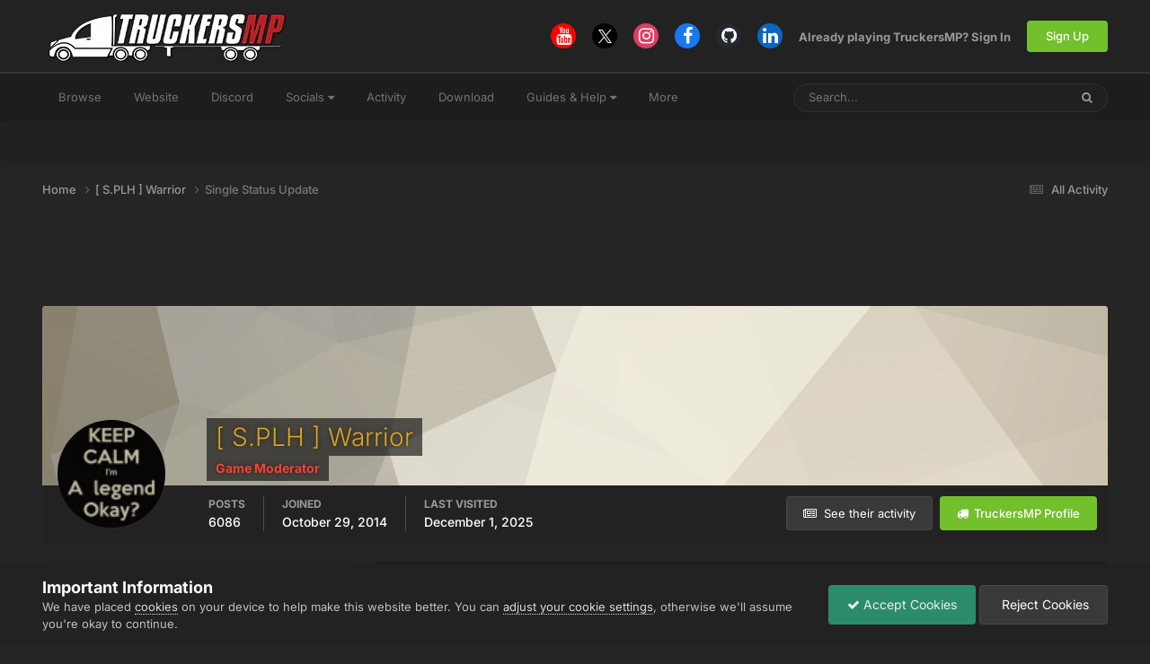

--- FILE ---
content_type: text/html; charset=utf-8
request_url: https://www.google.com/recaptcha/api2/aframe
body_size: 267
content:
<!DOCTYPE HTML><html><head><meta http-equiv="content-type" content="text/html; charset=UTF-8"></head><body><script nonce="dhGb3BSzw03kwyaVSeVrDw">/** Anti-fraud and anti-abuse applications only. See google.com/recaptcha */ try{var clients={'sodar':'https://pagead2.googlesyndication.com/pagead/sodar?'};window.addEventListener("message",function(a){try{if(a.source===window.parent){var b=JSON.parse(a.data);var c=clients[b['id']];if(c){var d=document.createElement('img');d.src=c+b['params']+'&rc='+(localStorage.getItem("rc::a")?sessionStorage.getItem("rc::b"):"");window.document.body.appendChild(d);sessionStorage.setItem("rc::e",parseInt(sessionStorage.getItem("rc::e")||0)+1);localStorage.setItem("rc::h",'1769157914326');}}}catch(b){}});window.parent.postMessage("_grecaptcha_ready", "*");}catch(b){}</script></body></html>

--- FILE ---
content_type: text/javascript; charset=utf-8
request_url: https://forum.truckersmp.com/uploads/javascript_global/root_map.js?v=b308090c851769112758
body_size: -188
content:
var ipsJavascriptMap={"core":{"global_core":"https://forum.truckersmp.com/uploads/javascript_core/global_global_core.js","front_core":"https://forum.truckersmp.com/uploads/javascript_core/front_front_core.js","front_streams":"https://forum.truckersmp.com/uploads/javascript_core/front_front_streams.js","front_statuses":"https://forum.truckersmp.com/uploads/javascript_core/front_front_statuses.js","front_profile":"https://forum.truckersmp.com/uploads/javascript_core/front_front_profile.js","front_search":"https://forum.truckersmp.com/uploads/javascript_core/front_front_search.js","front_system":"https://forum.truckersmp.com/uploads/javascript_core/front_front_system.js","front_widgets":"https://forum.truckersmp.com/uploads/javascript_core/front_front_widgets.js","front_ignore":"https://forum.truckersmp.com/uploads/javascript_core/front_front_ignore.js","front_modcp":"https://forum.truckersmp.com/uploads/javascript_core/front_front_modcp.js","front_messages":"https://forum.truckersmp.com/uploads/javascript_core/front_front_messages.js","admin_core":"https://forum.truckersmp.com/uploads/javascript_core/admin_admin_core.js","admin_system":"https://forum.truckersmp.com/uploads/javascript_core/admin_admin_system.js","admin_members":"https://forum.truckersmp.com/uploads/javascript_core/admin_admin_members.js","admin_dashboard":"https://forum.truckersmp.com/uploads/javascript_core/admin_admin_dashboard.js"},"forums":{"front_forum":"https://forum.truckersmp.com/uploads/javascript_forums/front_front_forum.js"}};;

--- FILE ---
content_type: image/svg+xml
request_url: https://forum.truckersmp.com/uploads/monthly_2021_07/Followers250Test1.svg
body_size: 778
content:
<?xml version="1.0" encoding="utf-8"?>
<svg width="150" height="150" viewBox="0 0 150 150" fill="none" xmlns="http://www.w3.org/2000/svg">
  <circle cx="75" cy="75" r="75" style="fill: rgb(255, 177, 22);"/>
  <g opacity="0.2">
    <circle cx="75" cy="75" r="71.5" stroke="black" stroke-width="7"/>
  </g>
  <path d="M75 40C55.6712 40 40 55.6712 40 75C40 94.3288 55.6712 110 75 110C94.3288 110 110 94.3288 110 75C110 55.6712 94.3288 40 75 40ZM75 104.167C64.3192 104.167 57.5 98.3333 57.5 98.3333C57.5 89.2188 69.4525 90.7238 71.3542 85.5758V83.75C64.4679 83.75 60.5742 80.3142 60.5742 80.3142C64.1733 77.3188 59.1888 56.485 71.4446 56.485C71.4446 56.485 72.8621 54.5833 75 54.5833C89.98 54.5833 85.2783 77.205 89.1546 80.3842C89.1546 80.3842 85.5671 83.75 78.6458 83.75V85.5758C80.5475 90.7238 92.5 89.2188 92.5 98.3333C92.5 98.3333 85.6808 104.167 75 104.167Z" fill="white"/>
  <circle cx="117" cy="117" r="31" fill="#334155" stroke="white" stroke-width="4"/>
  <path d="M 100.05 123.47 L 108.04 123.47 L 108.04 126.62 L 94.97 126.62 L 94.97 123.68 C 97.356 121.987 99.416 120.177 101.15 118.25 C 102.883 116.323 103.75 114.583 103.75 113.03 C 103.75 112.01 103.453 111.217 102.86 110.65 C 102.273 110.077 101.416 109.79 100.29 109.79 C 98.596 109.79 96.976 110.423 95.43 111.69 L 95.43 108.11 C 96.103 107.597 96.94 107.177 97.94 106.85 C 98.94 106.523 99.94 106.36 100.94 106.36 C 102.893 106.36 104.49 106.897 105.73 107.97 C 106.963 109.043 107.58 110.547 107.58 112.48 C 107.58 116.113 105.07 119.777 100.05 123.47 ZM 122.238 109.73 L 115.078 109.73 L 115.078 114.14 C 115.664 114.013 116.234 113.95 116.788 113.95 C 118.928 113.95 120.584 114.5 121.758 115.6 C 122.931 116.707 123.518 118.207 123.518 120.1 C 123.518 122.14 122.844 123.773 121.498 125 C 120.151 126.22 118.264 126.83 115.838 126.83 C 113.738 126.83 111.974 126.473 110.548 125.76 L 110.548 122.24 C 111.894 123.06 113.454 123.47 115.228 123.47 C 118.228 123.47 119.728 122.317 119.728 120.01 C 119.728 119.11 119.404 118.407 118.758 117.9 C 118.118 117.387 117.204 117.13 116.018 117.13 C 114.471 117.13 112.951 117.477 111.458 118.17 L 111.458 106.58 L 122.238 106.58 L 122.238 109.73 ZM 125.779 116.52 C 125.779 113.36 126.403 110.857 127.649 109.01 C 128.896 107.163 130.659 106.24 132.939 106.24 C 135.246 106.24 137.026 107.163 138.279 109.01 C 139.533 110.857 140.159 113.36 140.159 116.52 C 140.159 119.66 139.543 122.17 138.309 124.05 C 137.076 125.923 135.286 126.86 132.939 126.86 C 130.659 126.86 128.896 125.923 127.649 124.05 C 126.403 122.17 125.779 119.66 125.779 116.52 Z M 130.459 111.37 C 129.853 112.563 129.549 114.28 129.549 116.52 C 129.549 118.767 129.849 120.497 130.449 121.71 C 131.049 122.923 131.879 123.53 132.939 123.53 C 134.046 123.53 134.899 122.927 135.499 121.72 C 136.099 120.52 136.399 118.787 136.399 116.52 C 136.399 114.26 136.089 112.537 135.469 111.35 C 134.843 110.17 133.999 109.58 132.939 109.58 C 131.899 109.58 131.073 110.177 130.459 111.37 Z" transform="matrix(1, 0, 0, 1, 0, 0)" style="fill: rgb(255, 255, 255); white-space: pre;"/>
</svg>

--- FILE ---
content_type: application/javascript; charset=UTF-8
request_url: https://forum.truckersmp.com/cdn-cgi/challenge-platform/h/b/scripts/jsd/d251aa49a8a3/main.js?
body_size: 10521
content:
window._cf_chl_opt={AKGCx8:'b'};~function(t6,VB,VD,Ve,VW,Vd,Vp,VN,t0,t2){t6=P,function(l,h,tg,t5,V,G){for(tg={l:363,h:316,V:263,G:264,S:212,A:248,R:190,Q:142,X:358,c:313,z:300},t5=P,V=l();!![];)try{if(G=parseInt(t5(tg.l))/1*(parseInt(t5(tg.h))/2)+parseInt(t5(tg.V))/3*(parseInt(t5(tg.G))/4)+-parseInt(t5(tg.S))/5*(parseInt(t5(tg.A))/6)+parseInt(t5(tg.R))/7+parseInt(t5(tg.Q))/8+parseInt(t5(tg.X))/9*(-parseInt(t5(tg.c))/10)+-parseInt(t5(tg.z))/11,h===G)break;else V.push(V.shift())}catch(S){V.push(V.shift())}}(F,618105),VB=this||self,VD=VB[t6(155)],Ve={},Ve[t6(217)]='o',Ve[t6(365)]='s',Ve[t6(234)]='u',Ve[t6(284)]='z',Ve[t6(355)]='n',Ve[t6(227)]='I',Ve[t6(379)]='b',VW=Ve,VB[t6(414)]=function(h,V,G,S,G6,G5,G4,tF,A,Q,X,z,y,C,E){if(G6={l:402,h:336,V:297,G:328,S:326,A:139,R:326,Q:375,X:340,c:258,z:340,y:215,C:415,E:141,v:133,J:174,o:357,s:177,T:400,n:206,Z:206,f:334,O:261,j:334},G5={l:312,h:141,V:163,G:400,S:254},G4={l:366,h:288,V:163,G:304,S:402,A:305,R:311,Q:237,X:250,c:366},tF=t6,A={'eByIz':function(J,o){return J===o},'KmLtq':tF(G6.l),'CBzxW':function(J,o){return J+o},'hKcXL':function(J,o){return J(o)},'ySQNy':function(J,o){return J(o)},'wrHoq':function(J,o){return J===o},'HOETg':tF(G6.h),'JHdWS':function(J,o,s){return J(o,s)},'NZIlE':function(J,o){return J+o},'cHVTA':function(J,o,s){return J(o,s)}},V===null||V===void 0)return S;for(Q=A[tF(G6.V)](Vg,V),h[tF(G6.G)][tF(G6.S)]&&(Q=Q[tF(G6.A)](h[tF(G6.G)][tF(G6.R)](V))),Q=h[tF(G6.Q)][tF(G6.X)]&&h[tF(G6.c)]?h[tF(G6.Q)][tF(G6.z)](new h[(tF(G6.c))](Q)):function(J,tl,o){for(tl=tF,J[tl(G5.l)](),o=0;o<J[tl(G5.h)];A[tl(G5.V)](J[o],J[A[tl(G5.G)](o,1)])?J[tl(G5.S)](o+1,1):o+=1);return J}(Q),X='nAsAaAb'.split('A'),X=X[tF(G6.y)][tF(G6.C)](X),z=0;z<Q[tF(G6.E)];y=Q[z],C=VL(h,V,y),A[tF(G6.v)](X,C)?(E=A[tF(G6.J)]('s',C)&&!h[tF(G6.o)](V[y]),A[tF(G6.s)]===A[tF(G6.T)](G,y)?A[tF(G6.n)](R,G+y,C):E||A[tF(G6.Z)](R,A[tF(G6.f)](G,y),V[y])):A[tF(G6.O)](R,A[tF(G6.j)](G,y),C),z++);return S;function R(J,o,tP,s,T){tP=tF,s={},s[tP(G4.l)]=tP(G4.h),T=s,A[tP(G4.V)](A[tP(G4.G)],tP(G4.S))?(Object[tP(G4.A)][tP(G4.R)][tP(G4.Q)](S,o)||(S[o]=[]),S[o][tP(G4.X)](J)):J(T[tP(G4.c)])}},Vd=t6(377)[t6(367)](';'),Vp=Vd[t6(215)][t6(415)](Vd),VB[t6(210)]=function(h,V,G9,th,G,S,A,R,Q,X){for(G9={l:343,h:131,V:141,G:169,S:250,A:188},th=t6,G={},G[th(G9.l)]=function(z,C){return z===C},S=G,A=Object[th(G9.h)](V),R=0;R<A[th(G9.V)];R++)if(Q=A[R],'f'===Q&&(Q='N'),h[Q]){for(X=0;X<V[A[R]][th(G9.V)];S[th(G9.l)](-1,h[Q][th(G9.G)](V[A[R]][X]))&&(Vp(V[A[R]][X])||h[Q][th(G9.S)]('o.'+V[A[R]][X])),X++);}else h[Q]=V[A[R]][th(G9.A)](function(z){return'o.'+z})},VN=null,t0=Vw(),t2=function(Sa,SN,Sg,SL,SH,SB,Sm,ts,h,V,G,S){return Sa={l:162,h:168,V:245,G:352,S:317,A:348,R:208,Q:137,X:243,c:347},SN={l:157,h:403,V:291,G:407,S:144,A:298,R:235,Q:393,X:302,c:408,z:201,y:407,C:207,E:151,v:225,J:144,o:314,s:250,T:144,n:407,Z:144,f:399,O:269,j:322,U:136,m:407,B:144,D:184,e:166,W:280,H:386,L:259,g:159,d:412,k:407},Sg={l:331,h:141},SL={l:329},SH={l:223,h:335,V:398,G:201,S:141,A:419,R:352,Q:159,X:305,c:311,z:237,y:311,C:260,E:311,v:330,J:292,o:219,s:338,T:412,n:321,Z:246,f:373,O:337,j:199,U:307,m:161,B:164,D:132,e:288,W:145,H:397,L:397,g:353,d:373,k:353,N:202,a:325,I:253,Y:171,b:179,i:191,K:265,x:378,M:134,F0:347,F1:329,F2:250,F3:356,F4:278,F5:250,F6:201,F7:405,F8:152,F9:250,FF:407,FP:149,Fl:146,Fh:250,FV:286,Ft:290,FG:288,FS:398,Fq:275,FA:311,FR:181,FQ:149,FX:209,Fc:399,Fz:329,Fy:398,FC:250,Fu:192,FE:278,Fv:329,FJ:181,Fo:356,Fs:146,FT:209,Fr:225,Fn:351,FZ:407,Ff:180,FO:151,Fj:395,FU:277,Fm:166,FB:250,FD:140,Fe:317,FW:211,FH:344,FL:259,Fg:329,Fd:209,Fp:250,Fk:167,FN:209,Fa:250,FI:186,FY:278,Fb:324,Fi:398,FK:407},SB={l:351},Sm={l:389,h:159},ts=t6,h={'tsVSG':function(A,R){return R==A},'wLvFX':function(A,R){return A+R},'tWBns':function(A,R){return A+R},'mnUre':function(A,R){return A+R},'OPkLA':ts(Sa.l),'nstLf':ts(Sa.h),'zWuIH':ts(Sa.V),'qDTrq':function(A,R){return R==A},'ZcNAD':function(A,R){return A(R)},'iguwz':function(A,R){return A-R},'bUnCu':function(A,R){return A(R)},'hTERI':function(A,R){return A>R},'TrnHa':function(A,R){return R&A},'qzkXW':function(A,R){return A(R)},'zNipo':function(A,R){return A<<R},'RZawz':function(A,R){return A(R)},'zBsUU':function(A,R){return A<<R},'BbxZD':function(A,R){return A-R},'AcpcH':function(A,R){return A<R},'qKztB':ts(Sa.G),'QGXNd':function(A,R){return A|R},'LaOcj':function(A,R){return A-R},'TnbUG':function(A,R){return A<R},'jCaBn':function(A,R){return A&R},'lTXKt':function(A,R){return R!==A},'GkPNW':function(A,R){return A(R)},'rRFfG':function(A,R){return A(R)},'NCGLN':function(A,R){return A<R},'VXpAt':function(A,R){return A<<R},'sBLhn':function(A,R){return R&A},'dwdBB':function(A,R){return A==R},'ZVoLZ':ts(Sa.S),'oEUXX':function(A,R){return A(R)},'WOlJf':function(A,R){return A==R},'VkZEI':ts(Sa.A),'NnGcD':ts(Sa.R),'aDLfZ':function(A,R){return A>R},'qaBXz':function(A,R){return R!=A},'tsUek':ts(Sa.Q),'uCcEt':function(A,R){return A==R},'stafg':function(A,R){return A*R},'decTS':function(A,R){return R&A},'tIfGS':function(A,R){return A*R},'AaqZN':function(A,R){return A<R},'aTDRj':function(A,R){return A-R},'sVllT':function(A,R){return R&A},'udqyG':function(A,R){return A(R)},'hsxrh':function(A,R){return R*A}},V=String[ts(Sa.X)],G={'h':function(A,tT){return tT=ts,h[tT(SB.l)](null,A)?'':G.g(A,6,function(R,tr){return tr=tT,tr(Sm.l)[tr(Sm.h)](R)})},'g':function(A,R,Q,tn,X,z,y,C,E,J,o,s,T,Z,O,j,Y,U,B,H,L,N,I,i,D,SW){if(tn=ts,X={'KOUhA':function(W){return W()}},tn(SH.l)!==tn(SH.h)){if(h[tn(SH.V)](null,A))return'';for(y={},C={},E='',J=2,o=3,s=2,T=[],Z=0,O=0,j=0;h[tn(SH.G)](j,A[tn(SH.S)]);j+=1)if(h[tn(SH.A)]===tn(SH.R)){if(U=A[tn(SH.Q)](j),Object[tn(SH.X)][tn(SH.c)][tn(SH.z)](y,U)||(y[U]=o++,C[U]=!0),B=E+U,Object[tn(SH.X)][tn(SH.y)][tn(SH.z)](y,B))E=B;else if(tn(SH.C)===tn(SH.C)){if(Object[tn(SH.X)][tn(SH.E)][tn(SH.z)](C,E)){if(tn(SH.v)===tn(SH.J))H=z[tn(SH.o)],L=h[tn(SH.s)](h[tn(SH.T)](h[tn(SH.n)](h[tn(SH.Z)],y[tn(SH.f)][tn(SH.O)])+h[tn(SH.j)],H.r),tn(SH.U)),N=new C[(tn(SH.m))](),N[tn(SH.B)](tn(SH.D),L),N[tn(SH.e)]=2500,N[tn(SH.W)]=function(){},I={},I[tn(SH.H)]=E[tn(SH.f)][tn(SH.L)],I[tn(SH.g)]=V[tn(SH.d)][tn(SH.k)],I[tn(SH.N)]=J[tn(SH.d)][tn(SH.N)],I[tn(SH.a)]=o[tn(SH.d)][tn(SH.I)],I[tn(SH.Y)]=s,Y=I,i={},i[tn(SH.b)]=J,i[tn(SH.i)]=Y,i[tn(SH.K)]=h[tn(SH.x)],N[tn(SH.M)](T[tn(SH.F0)](i));else{if(256>E[tn(SH.F1)](0)){for(z=0;h[tn(SH.G)](z,s);Z<<=1,R-1==O?(O=0,T[tn(SH.F2)](Q(Z)),Z=0):O++,z++);for(D=E[tn(SH.F1)](0),z=0;8>z;Z=h[tn(SH.F3)](h[tn(SH.F4)](Z,1),D&1.8),R-1==O?(O=0,T[tn(SH.F5)](Q(Z)),Z=0):O++,D>>=1,z++);}else{for(D=1,z=0;h[tn(SH.F6)](z,s);Z=D|Z<<1,O==h[tn(SH.F7)](R,1)?(O=0,T[tn(SH.F2)](Q(Z)),Z=0):O++,D=0,z++);for(D=E[tn(SH.F1)](0),z=0;16>z;Z=Z<<1.66|D&1,O==h[tn(SH.F8)](R,1)?(O=0,T[tn(SH.F9)](Q(Z)),Z=0):O++,D>>=1,z++);}J--,J==0&&(J=Math[tn(SH.FF)](2,s),s++),delete C[E]}}else for(D=y[E],z=0;h[tn(SH.FP)](z,s);Z=Z<<1|h[tn(SH.Fl)](D,1),O==h[tn(SH.F7)](R,1)?(O=0,T[tn(SH.Fh)](h[tn(SH.FV)](Q,Z)),Z=0):O++,D>>=1,z++);E=(J--,0==J&&(J=Math[tn(SH.FF)](2,s),s++),y[B]=o++,h[tn(SH.FV)](String,U))}else SW={l:290},L={},L[tn(SH.Ft)]=tn(SH.FG),N=L,G[tn(SH.FG)]=5e3,S[tn(SH.W)]=function(tZ){tZ=tn,R(N[tZ(SW.l)])}}else N=C&E,V>>=1,h[tn(SH.FS)](0,J)&&(o=s,T=h[tn(SH.FV)](J,Z++)),T|=(0<N?1:0)*O,j<<=1;if(h[tn(SH.Fq)]('',E)){if(Object[tn(SH.X)][tn(SH.FA)][tn(SH.z)](C,E)){if(h[tn(SH.FR)](256,E[tn(SH.F1)](0))){for(z=0;h[tn(SH.FQ)](z,s);Z<<=1,O==h[tn(SH.FX)](R,1)?(O=0,T[tn(SH.F2)](h[tn(SH.Fc)](Q,Z)),Z=0):O++,z++);for(D=E[tn(SH.Fz)](0),z=0;8>z;Z=Z<<1|1.48&D,h[tn(SH.Fy)](O,R-1)?(O=0,T[tn(SH.FC)](h[tn(SH.Fu)](Q,Z)),Z=0):O++,D>>=1,z++);}else{for(D=1,z=0;z<s;Z=h[tn(SH.FE)](Z,1)|D,R-1==O?(O=0,T[tn(SH.F5)](h[tn(SH.FV)](Q,Z)),Z=0):O++,D=0,z++);for(D=E[tn(SH.Fv)](0),z=0;h[tn(SH.FJ)](16,z);Z=h[tn(SH.Fo)](Z<<1.55,h[tn(SH.Fs)](D,1)),O==h[tn(SH.FT)](R,1)?(O=0,T[tn(SH.FC)](h[tn(SH.Fr)](Q,Z)),Z=0):O++,D>>=1,z++);}J--,h[tn(SH.Fn)](0,J)&&(J=Math[tn(SH.FZ)](2,s),s++),delete C[E]}else for(D=y[E],z=0;z<s;Z=h[tn(SH.F4)](Z,1)|D&1,R-1==O?(O=0,T[tn(SH.F9)](h[tn(SH.Ff)](Q,Z)),Z=0):O++,D>>=1,z++);J--,J==0&&s++}for(D=2,z=0;h[tn(SH.FO)](z,s);Z=h[tn(SH.Fj)](Z,1)|h[tn(SH.FU)](D,1),h[tn(SH.Fm)](O,R-1)?(O=0,T[tn(SH.FB)](Q(Z)),Z=0):O++,D>>=1,z++);for(;;)if(Z<<=1,R-1==O){if(h[tn(SH.FD)]===tn(SH.Fe)){T[tn(SH.F5)](h[tn(SH.FW)](Q,Z));break}else X[tn(SH.FH)](E)}else O++;return T[tn(SH.FL)]('')}else{if(256>FR[tn(SH.Fg)](0)){for(PX=0;Pc<Pz;PC<<=1,Pu==h[tn(SH.Fd)](PE,1)?(Pv=0,PJ[tn(SH.Fp)](h[tn(SH.Ff)](Po,Ps)),PT=0):Pr++,Py++);for(Y=Pn[tn(SH.F1)](0),PZ=0;h[tn(SH.FJ)](8,Pf);Pj=PU<<1.21|h[tn(SH.Fk)](Y,1),Pm==h[tn(SH.FN)](PB,1)?(PD=0,Pe[tn(SH.Fa)](h[tn(SH.FI)](PW,PH)),PL=0):Pg++,Y>>=1,PO++);}else{for(Y=1,Pd=0;Pp<Pk;Pa=h[tn(SH.FY)](PI,1)|Y,h[tn(SH.Fn)](PY,Pb-1)?(Pi=0,PK[tn(SH.F9)](h[tn(SH.Fu)](Px,PM)),Pw=0):l0++,Y=0,PN++);for(Y=l1[tn(SH.F1)](0),l2=0;16>l3;l5=h[tn(SH.Fb)](l6,1)|Y&1.43,l7==h[tn(SH.F7)](l8,1)?(l9=0,lF[tn(SH.FB)](lP(ll)),lh=0):lV++,Y>>=1,l4++);}PV--,h[tn(SH.Fi)](0,Pt)&&(PG=PS[tn(SH.FK)](2,Pq),PA++),delete PR[PQ]}},'j':function(A,tf){return tf=ts,h[tf(Sg.l)](null,A)?'':A==''?null:G.i(A[tf(Sg.h)],32768,function(R,tO){return tO=tf,A[tO(SL.l)](R)})},'i':function(A,R,Q,Sk,tj,X,z,y,C,E,J,o,s,T,Z,O,j,U,D,H,B){for(Sk={l:232,h:153},tj=ts,X={'NbseH':h[tj(SN.l)],'oSYGN':function(W){return W()},'CNhSz':function(W,H,L){return W(H,L)},'rfmah':h[tj(SN.h)]},z=[],y=4,C=4,E=3,J=[],T=Q(0),Z=R,O=1,o=0;h[tj(SN.V)](3,o);z[o]=o,o+=1);for(j=0,U=Math[tj(SN.G)](2,2),s=1;h[tj(SN.S)](s,U);h[tj(SN.A)]===tj(SN.R)?(H=R(),Q(H.r,function(L,tU){tU=tj,typeof C===X[tU(Sk.l)]&&J(L),X[tU(Sk.h)](V)}),H.e&&X[tj(SN.Q)](C,X[tj(SN.X)],H.e)):(B=Z&T,Z>>=1,h[tj(SN.c)](0,Z)&&(Z=R,T=Q(O++)),j|=(h[tj(SN.z)](0,B)?1:0)*s,s<<=1));switch(j){case 0:for(j=0,U=Math[tj(SN.y)](2,8),s=1;s!=U;B=T&Z,Z>>=1,Z==0&&(Z=R,T=Q(O++)),j|=h[tj(SN.C)](h[tj(SN.E)](0,B)?1:0,s),s<<=1);D=h[tj(SN.v)](V,j);break;case 1:for(j=0,U=Math[tj(SN.G)](2,16),s=1;h[tj(SN.J)](s,U);B=h[tj(SN.o)](T,Z),Z>>=1,0==Z&&(Z=R,T=Q(O++)),j|=s*(0<B?1:0),s<<=1);D=V(j);break;case 2:return''}for(o=z[3]=D,J[tj(SN.s)](D);;){if(O>A)return'';for(j=0,U=Math[tj(SN.y)](2,E),s=1;h[tj(SN.T)](s,U);B=T&Z,Z>>=1,Z==0&&(Z=R,T=Q(O++)),j|=(0<B?1:0)*s,s<<=1);switch(D=j){case 0:for(j=0,U=Math[tj(SN.n)](2,8),s=1;h[tj(SN.Z)](s,U);B=Z&T,Z>>=1,Z==0&&(Z=R,T=h[tj(SN.f)](Q,O++)),j|=h[tj(SN.O)](h[tj(SN.j)](0,B)?1:0,s),s<<=1);z[C++]=V(j),D=h[tj(SN.U)](C,1),y--;break;case 1:for(j=0,U=Math[tj(SN.m)](2,16),s=1;h[tj(SN.B)](s,U);B=h[tj(SN.D)](T,Z),Z>>=1,h[tj(SN.e)](0,Z)&&(Z=R,T=h[tj(SN.W)](Q,O++)),j|=h[tj(SN.H)](0<B?1:0,s),s<<=1);z[C++]=V(j),D=C-1,y--;break;case 2:return J[tj(SN.L)]('')}if(0==y&&(y=Math[tj(SN.G)](2,E),E++),z[D])D=z[D];else if(D===C)D=o+o[tj(SN.g)](0);else return null;J[tj(SN.s)](D),z[C++]=h[tj(SN.d)](o,D[tj(SN.g)](0)),y--,o=D,y==0&&(y=Math[tj(SN.k)](2,E),E++)}}},S={},S[ts(Sa.c)]=G.h,S}(),t3();function Vw(Gx,tJ){return Gx={l:187},tJ=t6,crypto&&crypto[tJ(Gx.l)]?crypto[tJ(Gx.l)]():''}function VK(GT,tX,l,h){return GT={l:219,h:285,V:173},tX=t6,l={'rrKTv':function(V,G){return V(G)}},h=VB[tX(GT.l)],Math[tX(GT.h)](+l[tX(GT.V)](atob,h.t))}function P(l,h,V,t){return l=l-131,V=F(),t=V[l],t}function t3(q6,q5,q3,tm,l,h,V,G,S){if(q6={l:229,h:273,V:219,G:268,S:287,A:222,R:391,Q:387,X:175,c:158,z:250,y:329,C:333,E:396,v:250,J:320,o:360,s:360,T:359,n:293,Z:293},q5={l:222,h:299,V:293},q3={l:372,h:406,V:364,G:294},tm=t6,l={'SabkT':function(A){return A()},'yiugS':function(A){return A()},'gHlrs':function(A,R){return A<<R},'Fzpfk':function(A,R){return R==A},'RVBqg':function(A,R){return A&R},'xchVE':function(A,R){return A-R},'dwGse':tm(q6.l),'BsnZO':function(A,R){return A===R},'pQzts':tm(q6.h)},h=VB[tm(q6.V)],!h)return;if(!Vx()){if(l[tm(q6.G)](l[tm(q6.S)],l[tm(q6.S)]))return;else G=S[A]}if(V=![],G=function(q1,Sw,tD,R,X){if(q1={l:327},Sw={l:320},tD=tm,R={'GjVdc':function(Q,tB){return tB=P,l[tB(Sw.l)](Q)},'yIHNX':function(Q){return Q()}},!V){if(V=!![],!l[tD(q3.l)](Vx)){if(tD(q3.h)===tD(q3.V)){if(X=R[tD(q3.G)](Q),null===X)return;y=(X&&v(J),C(function(te){te=tD,R[te(q1.l)](X)},1e3*X))}else return}Va(function(X){t4(h,X)})}},VD[tm(q6.A)]!==tm(q6.l)){if(l[tm(q6.G)](tm(q6.R),tm(q6.Q))){for(k=1,N=0;a<I;b=l[tm(q6.X)](i,1)|K,l[tm(q6.c)](x,M-1)?(F0=0,F1[tm(q6.z)](F2(F3)),F4=0):F5++,F6=0,Y++);for(F7=F8[tm(q6.y)](0),F9=0;16>FF;Fl=Fh<<1.17|l[tm(q6.C)](FV,1),Ft==l[tm(q6.E)](FG,1)?(FS=0,Fq[tm(q6.v)](FA(FR)),FQ=0):FX++,Fc>>=1,FP++);}else l[tm(q6.J)](G)}else VB[tm(q6.o)]?VD[tm(q6.s)](tm(q6.T),G):(S=VD[tm(q6.n)]||function(){},VD[tm(q6.Z)]=function(tW){tW=tm,S(),VD[tW(q5.l)]!==l[tW(q5.h)]&&(VD[tW(q5.V)]=S,G())})}function t1(S,A,S0,to,R,Q,X,c,z,y,C,E,v,J){if(S0={l:196,h:404,V:307,G:218,S:245,A:255,R:421,Q:219,X:196,c:162,z:373,y:337,C:168,E:404,v:161,J:164,o:132,s:288,T:145,n:397,Z:397,f:353,O:373,j:353,U:202,m:373,B:202,D:325,e:373,W:253,H:171,L:179,g:191,d:265,k:134,N:347},to=t6,R={},R[to(S0.l)]=function(o,s){return o+s},R[to(S0.h)]=to(S0.V),R[to(S0.G)]=to(S0.S),Q=R,!Vi(0))return![];c=(X={},X[to(S0.A)]=S,X[to(S0.R)]=A,X);try{z=VB[to(S0.Q)],y=Q[to(S0.X)](Q[to(S0.l)](to(S0.c)+VB[to(S0.z)][to(S0.y)],to(S0.C)),z.r)+Q[to(S0.E)],C=new VB[(to(S0.v))](),C[to(S0.J)](to(S0.o),y),C[to(S0.s)]=2500,C[to(S0.T)]=function(){},E={},E[to(S0.n)]=VB[to(S0.z)][to(S0.Z)],E[to(S0.f)]=VB[to(S0.O)][to(S0.j)],E[to(S0.U)]=VB[to(S0.m)][to(S0.B)],E[to(S0.D)]=VB[to(S0.e)][to(S0.W)],E[to(S0.H)]=t0,v=E,J={},J[to(S0.L)]=c,J[to(S0.g)]=v,J[to(S0.d)]=Q[to(S0.G)],C[to(S0.k)](t2[to(S0.N)](J))}catch(o){}}function VL(l,h,V,tb,t8,G,S,A,X,z,y,C){G=(tb={l:217,h:135,V:348,G:276,S:369,A:213,R:238,Q:315,X:131,c:141,z:141,y:169,C:319,E:250,v:188,J:375,o:376,s:348,T:189},t8=t6,{'awPUp':function(R,Q){return R(Q)},'rulGw':t8(tb.l),'MwZYv':t8(tb.h),'XcMxw':t8(tb.V),'CJyGT':function(R,Q,X){return R(Q,X)}});try{S=h[V]}catch(R){return'i'}if(null==S)return void 0===S?'u':'x';if(G[t8(tb.G)]==typeof S)try{if(t8(tb.S)!==G[t8(tb.A)]){if(G[t8(tb.R)]==typeof S[t8(tb.Q)])return S[t8(tb.Q)](function(){}),'p'}else for(X=C[t8(tb.X)](E),z=0;z<X[t8(tb.c)];z++)if(y=X[z],y==='f'&&(y='N'),U[y]){for(C=0;C<m[X[z]][t8(tb.z)];-1===B[y][t8(tb.y)](D[X[z]][C])&&(G[t8(tb.C)](C,W[X[z]][C])||H[y][t8(tb.E)]('o.'+L[X[z]][C])),C++);}else g[y]=z[X[z]][t8(tb.v)](function(i){return'o.'+i})}catch(X){}return l[t8(tb.J)][t8(tb.o)](S)?'a':S===l[t8(tb.J)]?'D':!0===S?'T':!1===S?'F':(A=typeof S,t8(tb.s)==A?G[t8(tb.T)](VH,l,S)?'N':'f':VW[A]||'?')}function Vg(l,ti,t9,h){for(ti={l:139,h:131,V:413},t9=t6,h=[];l!==null;h=h[t9(ti.l)](Object[t9(ti.h)](l)),l=Object[t9(ti.V)](l));return h}function Vx(GZ,tc,l,h,V,G){return GZ={l:221,h:285,V:394,G:183},tc=t6,l={'eNpzi':function(S){return S()},'BURuj':function(S,A){return S-A}},h=3600,V=l[tc(GZ.l)](VK),G=Math[tc(GZ.h)](Date[tc(GZ.V)]()/1e3),l[tc(GZ.G)](G,V)>h?![]:!![]}function Vk(Gh,tV,V,G,S,A,R,Q){V=(Gh={l:233,h:383,V:266,G:350,S:279,A:420,R:345,Q:332,X:226,c:220,z:309,y:423,C:310,E:385,v:170,J:143,o:242,s:247,T:293,n:370},tV=t6,{'gIWXb':function(X){return X()},'HIiDr':tV(Gh.l),'uhCom':function(X,c,z,y,C){return X(c,z,y,C)},'CiYUK':tV(Gh.h),'XJOvG':function(X,c){return X!==c}});try{return G=VD[tV(Gh.V)](V[tV(Gh.G)]),G[tV(Gh.S)]=tV(Gh.A),G[tV(Gh.R)]='-1',VD[tV(Gh.Q)][tV(Gh.X)](G),S=G[tV(Gh.c)],A={},A=pRIb1(S,S,'',A),A=V[tV(Gh.z)](pRIb1,S,S[V[tV(Gh.y)]]||S[tV(Gh.C)],'n.',A),A=pRIb1(S,G[tV(Gh.E)],'d.',A),VD[tV(Gh.Q)][tV(Gh.v)](G),R={},R.r=A,R.e=null,R}catch(X){if(V[tV(Gh.J)](tV(Gh.o),tV(Gh.s)))return Q={},Q.r={},Q.e=X,Q;else G[tV(Gh.T)]=S,V[tV(Gh.n)](A)}}function Vb(Gv,GE,tq,l,h,Gu,G){if(Gv={l:306,h:409,V:410,G:185,S:148,A:418,R:236,Q:139,X:131,c:413,z:156,y:214,C:339},GE={l:272,h:401,V:148,G:200,S:306,A:362,R:416,Q:283,X:272},tq=t6,l={'SpzXD':function(V,G,S){return V(G,S)},'WePmt':function(V,G){return V===G},'kYdbD':tq(Gv.l),'fcYQH':function(V){return V()},'maNOH':tq(Gv.h),'sHSIQ':tq(Gv.V),'twtKg':tq(Gv.G),'JSliv':function(V,G){return V*G}},h=VI(),l[tq(Gv.S)](h,null)){if(tq(Gv.A)===l[tq(Gv.R)]){for(G=[];R!==null;G=G[tq(Gv.Q)](Q[tq(Gv.X)](X)),c=z[tq(Gv.c)](y));return G}else return}if(VN){if(l[tq(Gv.S)](l[tq(Gv.z)],l[tq(Gv.y)])){if(Gu={l:244},A=!![],!R())return;Q(function(E,tA){tA=tq,l[tA(Gu.l)](z,y,E)})}else clearTimeout(VN)}VN=setTimeout(function(tR,S,A){tR=tq,S={},S[tR(GE.l)]=tR(GE.h),A=S,l[tR(GE.V)](l[tR(GE.G)],tR(GE.S))?l[tR(GE.A)](Va):A[tR(GE.R)]>=200&&R[tR(GE.R)]<300?z(tR(GE.Q)):y(A[tR(GE.X)]+C[tR(GE.R)])},l[tq(Gv.C)](h,1e3))}function VM(l,h,GK,Gi,Gb,GB,tz,V,G,S,A){GK={l:252,h:383,V:132,G:219,S:341,A:373,R:161,Q:164,X:374,c:162,z:337,y:193,C:176,E:288,v:145,J:182,o:138,s:342,T:392,n:295,Z:295,f:134,O:347,j:230},Gi={l:267,h:380},Gb={l:197,h:289,V:310,G:416,S:195,A:147,R:283,Q:305,X:311,c:237,z:329,y:296,C:256,E:250,v:270,J:228,o:204,s:224,T:203,n:250,Z:240,f:250,O:165,j:250,U:281,m:407,B:422,D:384,e:150,W:178,H:274,L:401,g:416,d:154,k:367,N:220,a:279,I:420,Y:345,b:332,i:170,K:385,x:266,M:233,F0:332,F1:226,F2:257,F3:308},GB={l:288},tz=t6,V={'jrvSH':function(R,Q){return R==Q},'Dxbbx':function(R,Q){return R<<Q},'ofRdb':tz(GK.l),'fpTwU':tz(GK.h),'nqPOE':function(R,Q){return R+Q},'TvymY':function(R,Q){return R(Q)},'TtPDg':tz(GK.V),'Jiisp':function(R){return R()}},G=VB[tz(GK.G)],console[tz(GK.S)](VB[tz(GK.A)]),S=new VB[(tz(GK.R))](),S[tz(GK.Q)](V[tz(GK.X)],tz(GK.c)+VB[tz(GK.A)][tz(GK.z)]+tz(GK.y)+G.r),G[tz(GK.C)]&&(S[tz(GK.E)]=5e3,S[tz(GK.v)]=function(ty){ty=tz,h(ty(GB.l))}),S[tz(GK.J)]=function(Ga,Gg,tE,R,c,z,y,J,o,s){if(Ga={l:205},Gg={l:301},tE=tz,R={'vDYwI':function(Q,X){return Q<X},'DQXjj':function(Q,X){return Q==X},'MWTHv':function(Q,X){return Q>X},'OjRrk':function(Q,X){return Q<<X},'DwGYj':function(Q,X){return X&Q},'EuFum':function(Q,X,tC){return tC=P,V[tC(Gg.l)](Q,X)},'LsLcM':function(Q,X){return Q-X},'ovRUA':function(Q,X){return Q<<X},'scaxX':function(Q,X){return Q<<X},'OwmjD':function(Q,X){return Q(X)},'QovSw':function(Q,X,tu){return tu=P,V[tu(Ga.l)](Q,X)},'XsCtC':function(Q,X){return Q&X},'LxFXu':function(Q,X){return Q==X},'oiObT':V[tE(Gb.l)],'YLLRR':V[tE(Gb.h)],'gfbPs':tE(Gb.V)},S[tE(Gb.G)]>=200&&S[tE(Gb.G)]<300){if(tE(Gb.S)!==tE(Gb.A))h(tE(Gb.R));else{if(FI[tE(Gb.Q)][tE(Gb.X)][tE(Gb.c)](FY,Fb)){if(256>lE[tE(Gb.z)](0)){for(hj=0;R[tE(Gb.y)](hU,hm);hD<<=1,R[tE(Gb.C)](he,hW-1)?(hH=0,hL[tE(Gb.E)](hg(hd)),hp=0):hk++,hB++);for(hN=ha[tE(Gb.z)](0),hI=0;R[tE(Gb.v)](8,hY);hi=R[tE(Gb.J)](hK,1)|R[tE(Gb.o)](hx,1),R[tE(Gb.s)](hM,R[tE(Gb.T)](hw,1))?(V0=0,V1[tE(Gb.n)](V2(V3)),V4=0):V5++,V6>>=1,hb++);}else{for(V7=1,V8=0;R[tE(Gb.y)](V9,VF);Vl=R[tE(Gb.Z)](Vh,1)|VV,Vt==R[tE(Gb.T)](VG,1)?(VS=0,Vq[tE(Gb.f)](VA(VR)),VQ=0):VX++,Vc=0,VP++);for(Vz=Vy[tE(Gb.z)](0),VC=0;R[tE(Gb.v)](16,Vu);Vv=R[tE(Gb.O)](VJ,1)|1&Vo,Vs==VT-1?(Vr=0,Vn[tE(Gb.j)](R[tE(Gb.U)](VZ,Vf)),VO=0):Vj++,VU>>=1,VE++);}ho--,0==hs&&(hT=hr[tE(Gb.m)](2,hn),hZ++),delete hf[hO]}else for(l6=l7[l8],l9=0;lF<lP;lh=R[tE(Gb.B)](lV,1)|R[tE(Gb.D)](lt,1),R[tE(Gb.e)](lG,lS-1)?(lq=0,lA[tE(Gb.n)](lR(lQ)),lX=0):lc++,lz>>=1,ll++);ly--,0==lC&&lu++}}else if(tE(Gb.W)===tE(Gb.W))h(V[tE(Gb.H)](tE(Gb.L),S[tE(Gb.g)]));else for(c=R[tE(Gb.d)][tE(Gb.k)]('|'),z=0;!![];){switch(c[z++]){case'0':y=s[tE(Gb.N)];continue;case'1':return J={},J.r=o,J.e=null,J;case'2':s[tE(Gb.a)]=tE(Gb.I);continue;case'3':o={};continue;case'4':s[tE(Gb.Y)]='-1';continue;case'5':y[tE(Gb.b)][tE(Gb.i)](s);continue;case'6':o=X(y,y,'',o);continue;case'7':o=z(y,s[tE(Gb.K)],'d.',o);continue;case'8':s=R[tE(Gb.x)](tE(Gb.M));continue;case'9':Q[tE(Gb.F0)][tE(Gb.F1)](s);continue;case'10':o=c(y,y[R[tE(Gb.F2)]]||y[R[tE(Gb.F3)]],'n.',o);continue}break}},S[tz(GK.o)]=function(tv){tv=tz,V[tv(Gi.l)](h,tv(Gi.h))},A={'t':V[tz(GK.s)](VK),'lhr':VD[tz(GK.T)]&&VD[tz(GK.T)][tz(GK.n)]?VD[tz(GK.T)][tz(GK.Z)]:'','api':G[tz(GK.C)]?!![]:![],'c':VY(),'payload':l},S[tz(GK.f)](t2[tz(GK.O)](JSON[tz(GK.j)](A)))}function VH(h,V,tk,t7,G,S){return tk={l:271,h:249,V:388,G:249,S:305,A:349,R:237,Q:169,X:194},t7=t6,G={},G[t7(tk.l)]=function(A,R){return A instanceof R},G[t7(tk.h)]=function(A,R){return A<R},S=G,S[t7(tk.l)](V,h[t7(tk.V)])&&S[t7(tk.G)](0,h[t7(tk.V)][t7(tk.S)][t7(tk.A)][t7(tk.R)](V)[t7(tk.Q)](t7(tk.X)))}function VY(){return VI()!==null}function Va(l,GR,GA,tt,h,V){GR={l:381,h:208,V:417,G:368,S:303,A:346},GA={l:262,h:172,V:411,G:348,S:417},tt=t6,h={'pBYeI':function(G,S){return G===S},'vhpIR':tt(GR.l),'UcROd':function(G,S){return G===S},'CCwLJ':function(G){return G()},'ETlph':function(G,S,A){return G(S,A)},'EBShZ':function(G,S,A){return G(S,A)},'xjhEE':tt(GR.h)},V=h[tt(GR.V)](Vk),h[tt(GR.G)](VM,V.r,function(G,tG){if(tG=tt,h[tG(GA.l)](h[tG(GA.h)],h[tG(GA.h)]))h[tG(GA.V)](typeof l,tG(GA.G))&&l(G),h[tG(GA.S)](Vb);else return null}),V.e&&h[tt(GR.S)](t1,h[tt(GR.A)],V.e)}function VI(GQ,tS,h,V,G,S){return GQ={l:216,h:355,V:219,G:216},tS=t6,h={},h[tS(GQ.l)]=tS(GQ.h),V=h,G=VB[tS(GQ.V)],!G?null:(S=G.i,typeof S!==V[tS(GQ.G)]||S<30)?null:S}function Vi(h,Go,tQ,V,G){return Go={l:198,h:282},tQ=t6,V={},V[tQ(Go.l)]=function(S,A){return S<A},G=V,G[tQ(Go.l)](Math[tQ(Go.h)](),h)}function t4(G,S,qF,q9,tH,A,R,Q,y,C,X){if(qF={l:323,h:283,V:371,G:382,S:176,A:323,R:265,Q:361,X:354,c:160,z:283,y:241,C:251,E:371,v:229,J:293,o:361,s:239,T:390},q9={l:222,h:318,V:293,G:231},tH=t6,A={},A[tH(qF.l)]=tH(qF.h),A[tH(qF.V)]=tH(qF.G),R=A,!G[tH(qF.S)])return;S===R[tH(qF.A)]?(Q={},Q[tH(qF.R)]=tH(qF.Q),Q[tH(qF.X)]=G.r,Q[tH(qF.c)]=tH(qF.z),VB[tH(qF.y)][tH(qF.C)](Q,'*')):tH(qF.G)!==R[tH(qF.E)]?(y={'sIKCo':tH(qF.v),'SQRrH':function(E){return E()}},C=A[tH(qF.J)]||function(){},R[tH(qF.J)]=function(tL){tL=tH,C(),C[tL(q9.l)]!==y[tL(q9.h)]&&(E[tL(q9.V)]=C,y[tL(q9.G)](v))}):(X={},X[tH(qF.R)]=tH(qF.o),X[tH(qF.X)]=G.r,X[tH(qF.c)]=tH(qF.s),X[tH(qF.T)]=S,VB[tH(qF.y)][tH(qF.C)](X,'*'))}function F(qP){return qP='tJTlZ,nstLf,kYdbD,AcpcH,LRmiB4,LsLcM,DwGYj,Dxbbx,JHdWS,stafg,error on cf_chl_props,iguwz,rxvNi8,oEUXX,545anSzVX,MwZYv,twtKg,includes,RXRBT,object,eWTRi,__CF$cv$params,contentWindow,eNpzi,readyState,LjIAf,EuFum,rRFfG,appendChild,bigint,OjRrk,loading,stringify,SQRrH,NbseH,iframe,undefined,Uhndq,maNOH,call,XcMxw,error,ovRUA,parent,AQRgd,fromCharCode,SpzXD,jsd,OPkLA,xvjsm,52314KtMYmh,iJegs,push,postMessage,8|2|4|9|0|3|6|10|7|5|1,aUjz8,splice,AdeF3,DQXjj,YLLRR,Set,join,jXlhR,cHVTA,pBYeI,57icoTXp,60880MpOmFR,source,createElement,TvymY,BsnZO,tIfGS,MWTHv,hMjWM,TTfSM,FvmJz,nqPOE,lTXKt,rulGw,sBLhn,zNipo,style,udqyG,OwmjD,random,success,symbol,floor,ZcNAD,pQzts,timeout,fpTwU,hiEbC,aDLfZ,GhTSf,onreadystatechange,yIHNX,href,vDYwI,hKcXL,tsUek,dwGse,786995qJMlAP,jrvSH,rfmah,EBShZ,KmLtq,prototype,VZuiB,/invisible/jsd,gfbPs,uhCom,navigator,hasOwnProperty,sort,1230fJlEuT,decTS,catch,18XZjMMZ,BfZxk,sIKCo,awPUp,SabkT,mnUre,AaqZN,XOHLW,zBsUU,pkLOA2,getOwnPropertyNames,GjVdc,Object,charCodeAt,egbFH,WOlJf,body,RVBqg,NZIlE,XqUZs,d.cookie,AKGCx8,wLvFX,JSliv,from,log,Jiisp,iXGWc,KOUhA,tabIndex,xjhEE,rgxsbDTW,function,toString,HIiDr,tsVSG,lrvkT,SSTpq3,sid,number,QGXNd,isNaN,51759ixjmhd,DOMContentLoaded,addEventListener,cloudflare-invisible,fcYQH,97967EtxKqF,XMjVM,string,xRjGL,split,ETlph,piVIr,gIWXb,gZbmV,yiugS,_cf_chl_opt,TtPDg,Array,isArray,_cf_chl_opt;JJgc4;PJAn2;kJOnV9;IWJi4;OHeaY1;DqMg0;FKmRv9;LpvFx1;cAdz2;PqBHf2;nFZCC5;ddwW5;pRIb1;rxvNi8;RrrrA2;erHi9,zWuIH,boolean,xhr-error,LfuSZ,sBezL,clientInformation,XsCtC,contentDocument,hsxrh,fFYEV,Function,61RNr8SKt+VOEelympdCvxXYBWIL5aGJ$nAkDT4zZojhc3qfuF79gbPwU02sHiQ-M,detail,NBStW,location,CNhSz,now,VXpAt,xchVE,CnwA5,qDTrq,GkPNW,CBzxW,http-code:,tfayX,NnGcD,SFEsW,BbxZD,LWXVE,pow,uCcEt,kKcGx,inObe,UcROd,tWBns,getPrototypeOf,pRIb1,bind,status,CCwLJ,HkHmf,qKztB,display: none,TYlZ6,QovSw,CiYUK,keys,POST,ySQNy,send,jLFDS,aTDRj,CaBmw,onerror,concat,ZVoLZ,length,6790664aoFaTO,XJOvG,qaBXz,ontimeout,jCaBn,ftBdS,WePmt,TnbUG,LxFXu,NCGLN,LaOcj,oSYGN,oiObT,document,sHSIQ,VkZEI,Fzpfk,charAt,event,XMLHttpRequest,/cdn-cgi/challenge-platform/h/,eByIz,open,scaxX,dwdBB,TrnHa,/b/ov1/0.9773998960245648:1769156590:CtFUhJG0Yb_wQK18a1VMf-yB3otz94MDB7GHPUs3mSA/,indexOf,removeChild,JBxy9,vhpIR,rrKTv,wrHoq,gHlrs,api,HOETg,OXQnS,errorInfoObject,bUnCu,hTERI,onload,BURuj,sVllT,MqiHy,qzkXW,randomUUID,map,CJyGT,2293746kPXHXb,chctx,RZawz,/jsd/oneshot/d251aa49a8a3/0.9773998960245648:1769156590:CtFUhJG0Yb_wQK18a1VMf-yB3otz94MDB7GHPUs3mSA/,[native code],FHBTo,XesGi,ofRdb'.split(','),F=function(){return qP},F()}}()

--- FILE ---
content_type: image/svg+xml
request_url: https://forum.truckersmp.com/uploads/monthly_2021_07/Posts20Test1.svg
body_size: 860
content:
<?xml version="1.0" encoding="utf-8"?>
<svg width="150" height="150" viewBox="0 0 150 150" fill="none" xmlns="http://www.w3.org/2000/svg">
  <circle cx="75" cy="75" r="75" fill="url(#paint0_linear)"/>
  <g opacity="0.2">
    <circle cx="75" cy="75" r="71.5" stroke="black" stroke-width="7"/>
  </g>
  <path d="M75 40C55.6751 40 40 55.6751 40 75C40 94.3249 55.6751 110 75 110C94.3249 110 110 94.3249 110 75C110 55.6751 94.3249 40 75 40ZM94.7826 79.5652C94.7826 80.4806 94.1763 81.087 93.2609 81.087H81.087V93.2609C81.087 94.1763 80.4806 94.7826 79.5652 94.7826H70.4348C69.5194 94.7826 68.913 94.1763 68.913 93.2609V81.087H56.7391C55.8237 81.087 55.2174 80.4806 55.2174 79.5652V70.4348C55.2174 69.5194 55.8237 68.913 56.7391 68.913H68.913V56.7391C68.913 55.8237 69.5194 55.2174 70.4348 55.2174H79.5652C80.4806 55.2174 81.087 55.8237 81.087 56.7391V68.913H93.2609C94.1763 68.913 94.7826 69.5194 94.7826 70.4348V79.5652Z" fill="white"/>
  <defs>
    <linearGradient id="paint0_linear" x1="0" y1="0" x2="150" y2="150" gradientUnits="userSpaceOnUse">
      <stop stop-color="#3831A3"/>
      <stop offset="1" stop-color="#818DF9"/>
    </linearGradient>
    <linearGradient gradientUnits="userSpaceOnUse" x1="101.633" y1="96.953" x2="101.633" y2="141.641" id="gradient-3">
      <stop offset="0" style="stop-color: rgba(255, 255, 255, 1)"/>
      <stop offset="1" style="stop-color: rgba(204, 204, 204, 1)"/>
    </linearGradient>
  </defs>
  <circle cx="117.083" cy="117.082" r="31" fill="#334155" stroke-width="4" style="stroke: rgb(255, 255, 255);"/>
  <path d="M 92.585 123.545 L 99.895 123.545 L 99.895 126.425 L 87.935 126.425 L 87.935 123.735 C 90.122 122.188 92.008 120.532 93.595 118.765 C 95.182 117.005 95.975 115.415 95.975 113.995 C 95.975 113.062 95.705 112.332 95.165 111.805 C 94.625 111.285 93.842 111.025 92.815 111.025 C 91.262 111.025 89.775 111.605 88.355 112.765 L 88.355 109.485 C 88.975 109.018 89.742 108.635 90.655 108.335 C 91.568 108.035 92.482 107.885 93.395 107.885 C 95.188 107.885 96.652 108.375 97.785 109.355 C 98.912 110.335 99.475 111.712 99.475 113.485 C 99.475 116.812 97.178 120.165 92.585 123.545 ZM 102.019 117.185 C 102.019 114.292 102.589 112.002 103.729 110.315 C 104.869 108.622 106.486 107.775 108.579 107.775 C 110.686 107.775 112.312 108.622 113.459 110.315 C 114.606 112.002 115.179 114.292 115.179 117.185 C 115.179 120.058 114.616 122.355 113.489 124.075 C 112.362 125.788 110.726 126.645 108.579 126.645 C 106.486 126.645 104.869 125.788 103.729 124.075 C 102.589 122.355 102.019 120.058 102.019 117.185 Z M 106.309 112.465 C 105.749 113.558 105.469 115.132 105.469 117.185 C 105.469 119.238 105.742 120.822 106.289 121.935 C 106.842 123.042 107.606 123.595 108.579 123.595 C 109.586 123.595 110.362 123.045 110.909 121.945 C 111.462 120.845 111.739 119.258 111.739 117.185 C 111.739 115.112 111.456 113.535 110.889 112.455 C 110.316 111.368 109.546 110.825 108.579 110.825 C 107.626 110.825 106.869 111.372 106.309 112.465 Z" transform="matrix(1.1120660305023193, 0, 0, 1.0921640396118164, 4.743102073669434, -10.896466255187988)" style="fill: url(#gradient-3); white-space: pre;"/>
</svg>

--- FILE ---
content_type: image/svg+xml
request_url: https://forum.truckersmp.com/uploads/monthly_2021_07/Answers20Test1.svg
body_size: 708
content:
<?xml version="1.0" encoding="utf-8"?>
<svg width="150" height="150" viewBox="0 0 150 150" fill="none" xmlns="http://www.w3.org/2000/svg">
  <circle cx="75" cy="75" r="75" fill="url(#paint0_linear)"/>
  <g opacity="0.2">
    <circle cx="75" cy="75" r="71.5" stroke="black" stroke-width="7"/>
  </g>
  <path d="M75 40.5048C55.954 40.5048 40.5048 55.954 40.5048 75C40.5048 94.046 55.954 109.495 75 109.495C94.046 109.495 109.495 94.046 109.495 75C109.495 55.954 94.046 40.5048 75 40.5048ZM93.131 64.3254L74.6319 91.6061C74.0851 92.4159 73.2122 92.9628 72.3498 92.9628C71.4874 92.9628 70.5409 92.4895 69.9309 91.89L59.0775 81.0262C58.3414 80.29 58.3414 79.0805 59.0775 78.3444L61.7593 75.6626C62.4955 74.9264 63.7049 74.9264 64.4306 75.6626L71.4979 82.7194L86.8525 60.0661C87.4414 59.2037 88.6298 58.9829 89.4922 59.5613L92.6367 61.6962C93.4886 62.2747 93.72 63.4631 93.131 64.3254Z" fill="white"/>
  <circle cx="117" cy="117" r="31" fill="#334155" stroke="white" stroke-width="4"/>
  <defs>
    <linearGradient id="paint0_linear" x1="0" y1="0" x2="150" y2="150" gradientUnits="userSpaceOnUse">
      <stop stop-color="#125F5A"/>
      <stop offset="1" stop-color="#23D4EF"/>
    </linearGradient>
  </defs>
  <path d="M 107.462 122.91 L 115.452 122.91 L 115.452 126.06 L 102.382 126.06 L 102.382 123.12 C 104.769 121.427 106.829 119.617 108.562 117.69 C 110.295 115.763 111.162 114.023 111.162 112.47 C 111.162 111.45 110.865 110.657 110.272 110.09 C 109.685 109.517 108.829 109.23 107.702 109.23 C 106.009 109.23 104.389 109.863 102.842 111.13 L 102.842 107.55 C 103.515 107.037 104.352 106.617 105.352 106.29 C 106.352 105.963 107.352 105.8 108.352 105.8 C 110.305 105.8 111.902 106.337 113.142 107.41 C 114.375 108.483 114.992 109.987 114.992 111.92 C 114.992 115.553 112.482 119.217 107.462 122.91 ZM 117.77 115.96 C 117.77 112.8 118.393 110.297 119.64 108.45 C 120.887 106.603 122.65 105.68 124.93 105.68 C 127.237 105.68 129.017 106.603 130.27 108.45 C 131.523 110.297 132.15 112.8 132.15 115.96 C 132.15 119.1 131.533 121.61 130.3 123.49 C 129.067 125.363 127.277 126.3 124.93 126.3 C 122.65 126.3 120.887 125.363 119.64 123.49 C 118.393 121.61 117.77 119.1 117.77 115.96 Z M 122.45 110.81 C 121.843 112.003 121.54 113.72 121.54 115.96 C 121.54 118.207 121.84 119.937 122.44 121.15 C 123.04 122.363 123.87 122.97 124.93 122.97 C 126.037 122.97 126.89 122.367 127.49 121.16 C 128.09 119.96 128.39 118.227 128.39 115.96 C 128.39 113.7 128.08 111.977 127.46 110.79 C 126.833 109.61 125.99 109.02 124.93 109.02 C 123.89 109.02 123.063 109.617 122.45 110.81 Z" style="fill: rgb(255, 255, 255); white-space: pre;" transform="matrix(1, 0, 0, 1, 0, 0)"/>
</svg>